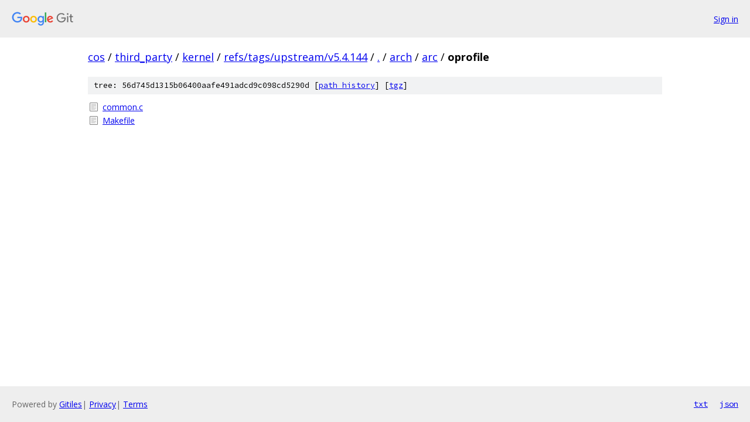

--- FILE ---
content_type: text/html; charset=utf-8
request_url: https://cos.googlesource.com/third_party/kernel/+/refs/tags/upstream/v5.4.144/arch/arc/oprofile/
body_size: 712
content:
<!DOCTYPE html><html lang="en"><head><meta charset="utf-8"><meta name="viewport" content="width=device-width, initial-scale=1"><title>arch/arc/oprofile - third_party/kernel - Git at Google</title><link rel="stylesheet" type="text/css" href="/+static/base.css"><!-- default customHeadTagPart --></head><body class="Site"><header class="Site-header"><div class="Header"><a class="Header-image" href="/"><img src="//www.gstatic.com/images/branding/lockups/2x/lockup_git_color_108x24dp.png" width="108" height="24" alt="Google Git"></a><div class="Header-menu"> <a class="Header-menuItem" href="https://accounts.google.com/AccountChooser?faa=1&amp;continue=https://cos.googlesource.com/login/third_party/kernel/%2B/refs/tags/upstream/v5.4.144/arch/arc/oprofile">Sign in</a> </div></div></header><div class="Site-content"><div class="Container "><div class="Breadcrumbs"><a class="Breadcrumbs-crumb" href="/?format=HTML">cos</a> / <a class="Breadcrumbs-crumb" href="/third_party/">third_party</a> / <a class="Breadcrumbs-crumb" href="/third_party/kernel/">kernel</a> / <a class="Breadcrumbs-crumb" href="/third_party/kernel/+/refs/tags/upstream/v5.4.144">refs/tags/upstream/v5.4.144</a> / <a class="Breadcrumbs-crumb" href="/third_party/kernel/+/refs/tags/upstream/v5.4.144/">.</a> / <a class="Breadcrumbs-crumb" href="/third_party/kernel/+/refs/tags/upstream/v5.4.144/arch">arch</a> / <a class="Breadcrumbs-crumb" href="/third_party/kernel/+/refs/tags/upstream/v5.4.144/arch/arc">arc</a> / <span class="Breadcrumbs-crumb">oprofile</span></div><div class="TreeDetail"><div class="u-sha1 u-monospace TreeDetail-sha1">tree: 56d745d1315b06400aafe491adcd9c098cd5290d [<a href="/third_party/kernel/+log/refs/tags/upstream/v5.4.144/arch/arc/oprofile">path history</a>] <span>[<a href="/third_party/kernel/+archive/refs/tags/upstream/v5.4.144/arch/arc/oprofile.tar.gz">tgz</a>]</span></div><ol class="FileList"><li class="FileList-item FileList-item--regularFile" title="Regular file - common.c"><a class="FileList-itemLink" href="/third_party/kernel/+/refs/tags/upstream/v5.4.144/arch/arc/oprofile/common.c">common.c</a></li><li class="FileList-item FileList-item--regularFile" title="Regular file - Makefile"><a class="FileList-itemLink" href="/third_party/kernel/+/refs/tags/upstream/v5.4.144/arch/arc/oprofile/Makefile">Makefile</a></li></ol></div></div> <!-- Container --></div> <!-- Site-content --><footer class="Site-footer"><div class="Footer"><span class="Footer-poweredBy">Powered by <a href="https://gerrit.googlesource.com/gitiles/">Gitiles</a>| <a href="https://policies.google.com/privacy">Privacy</a>| <a href="https://policies.google.com/terms">Terms</a></span><span class="Footer-formats"><a class="u-monospace Footer-formatsItem" href="?format=TEXT">txt</a> <a class="u-monospace Footer-formatsItem" href="?format=JSON">json</a></span></div></footer></body></html>